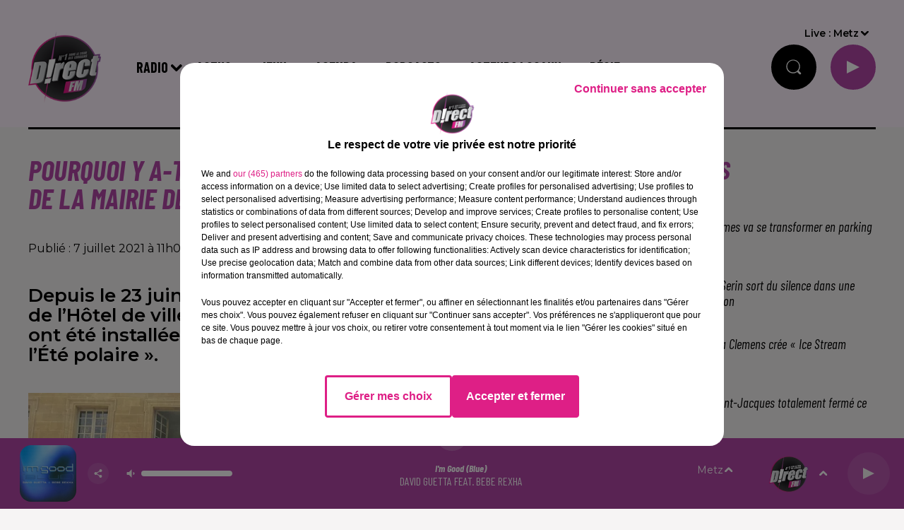

--- FILE ---
content_type: text/html; charset=utf-8
request_url: https://www.directfm.fr/pourquoi-y-a-t-il-des-photos-d-animaux-sur-la-facade-de-la-mairie-de-metz
body_size: 12102
content:
<!DOCTYPE html><html lang="fr"><head><meta charSet="utf-8"/><meta name="viewport" content="width=device-width,initial-scale=1.0"/><link rel="shortcut icon" type="image/x-icon" href="/favicon.ico"/><link rel="icon" type="image/x-icon" href="/favicon.ico"/><meta name="robots" content="max-snippet:-1, max-image-preview:large, max-video-preview:-1"/><script type="text/javascript" src="https://common.lesindesradios.fr/tc_LesIndesRadios_web_header.js" charSet="utf-8"></script><script type="text/javascript"> 

                    // Environment
                     var tc_vars = new Array();
                     var tc_array_events = new Array();
                     tc_vars["radio_id"] = '';
                    
                     window.tc_vars =
                      {
                        env_template: 'homepage',
                        env_work: 'PROD',
                        env_country: 'FR',
                        env_language: 'FR',
                        env_device: 'd',
                        env_currency: 'EUR',
                        // Website tree structure
                        page_name : "App load",
                        site_Id : 5608,
                        id_container : 'a5cc0b7b-4f9d-4e99-8884-ef2753293aba',
                        user_logged: 'no',
                        user_id: '',
                        user_type: '',
                        user_email: '',
                        radio_id:'',
                        id_reservation: '',
                        type_reservation: '',
                        ville_reservation: '',
                        date_reservation: '',
                        etablissement: '',
                        nom_espace: '',
                        quantite_siege: '',
                        creneau_reservation: '',
                        service_supplementaire: '',
                        unitprice_tf: '',
                        unitprice_ati: '',
                        totalprice_tf: '',
                        totalprice_ati: ''
                      };
                  
                      </script><meta name="description" content=" Depuis le 23 juin dernier vous pouvez observer sur la façade de l’Hôtel de ville de Metz deux grandes photos d’animaux qui ont été installées dans le cadre de la saison culturelle « 2021, l’Été polaire »."/><meta name="keywords" content="2021 Été Polaire,Metz ,Hotel de Ville,animaux,Ecologie,réchauffement climatique, Fonds de Dotation Paul-Emile Victor ,Laurent Ballesta ,Vincent Munier,expositions photos,photo ,arctique,Antarctique"/><title> Pourquoi y a-t-il des photos d’animaux sur la façade de la mairie de Metz ?</title><link href="https://www.directfm.fr/pourquoi-y-a-t-il-des-photos-d-animaux-sur-la-facade-de-la-mairie-de-metz" rel="canonical"/><meta property="twitter:title" content=" Pourquoi y a-t-il des photos d’animaux sur la façade de la mairie de Metz ?"/><meta property="og:title" content=" Pourquoi y a-t-il des photos d’animaux sur la façade de la mairie de Metz ?"/><meta property="og:url" content="https://www.directfm.fr/pourquoi-y-a-t-il-des-photos-d-animaux-sur-la-facade-de-la-mairie-de-metz"/><meta property="og:description" content="Depuis le 23 juin dernier vous pouvez observer sur la façade de l’Hôtel de ville de Metz deux grandes photos d’animaux qui ont été installées dans le cadre de la saison culturelle « 2021, l’Été polaire »."/><meta property="twitter:description" content="Depuis le 23 juin dernier vous pouvez observer sur la façade de l’Hôtel de ville de Metz deux grandes photos d’animaux qui ont été installées dans le cadre de la saison culturelle « 2021, l’Été polaire »."/><meta property="twitter:card" content="summary"/><meta property="og:type" content="article"/><meta property="twitter:image:alt" content=""/><meta property="og:image:alt" content=""/><meta property="twitter:image" content="https://medias.lesindesradios.fr/t:app(web)/t:r(unknown)/filters:format(jpeg)/medias/FIt5R0wFOe/image/IMG_9048 21625647405672.jpg"/><meta property="og:image" content="https://medias.lesindesradios.fr/t:app(web)/t:r(unknown)/filters:format(jpeg)/medias/FIt5R0wFOe/image/IMG_9048 21625647405672.jpg"/><meta name="next-head-count" content="16"/><link rel="stylesheet" type="text/css" href="/css/Statics2.css"/><link rel="stylesheet" type="text/css" href="/css/swiper-bundle.min.css"/><link href="/dynamics/8c3ppj1kc/styles.css" rel="stylesheet" media="all"/><script>var apidata = {"radio":{"alias":"directfm","atId":628567,"background":null,"favicon":"https://bocir-medias-prod.s3.fr-par.scw.cloud/radios/directfm/images/favicon.x-icon","fixedPlayer":false,"id":"wCZ8JcV7pK","logoPosition":null,"maintenance":false,"metaDescription":"Bienvenue sur le site officiel de D!RECT FM ! La radio numéro 1 dans le cœur des lorrains. ","name":"DIRECT FM","neoWinnerData":null,"pages":{"archive":"fztZfus6D7","lateralMenu":null,"playerExterne":null,"siteMap":"YAtLxQptpI"},"playerPosition":["header","footer"],"primaryHost":"www.directfm.fr","radioFooterLogo":"https://bocir-medias-prod.s3.fr-par.scw.cloud/radios/directfm/images/footerLogo_znn8VejF2p.png","radioLogo":"https://bocir-medias-prod.s3.fr-par.scw.cloud/radios/directfm/images/logo_bNEnsmuBL4.png","robotsUrl":"https://www.directfm.fr/sitemap.xml\n","structure":{"header":{"logo":"left","menuHasRadios":null,"menuSide":"right","minimized":{"active":true,"onScroll":true},"sticky":true},"player":{"bottom":{"active":true,"hasBroadcast":false,"hideOnScroll":null,"sticky":true},"externalParameters":null,"hasDetails":true,"top":{"active":true,"simpleButtons":true}},"radioGroup":null,"rossel":null},"theme":{"blockTitleFont":null,"darkColors":{"background":"#000000","muted":"#ffffff","text":"#ffffff"},"darkMode":false,"fontSizes":{"desktop":{"blockTitle":"3.6rem","chapo":"2.6rem","title":"4rem"},"mobile":{"blockTitle":"2.8rem","chapo":"2.6rem","title":"3.6rem"}},"footer":{"footerRadiosColor":null,"mainMenu":{"font":"barlowcondensed","fontSizes":{"desktop":"2rem","mobile":"2rem"},"italic":true,"menuColor":{"activeColor":"#b346a8","arrowColor":"#000000","hoverColor":"#b346a8","mainColor":"#ffffff"}},"secondMenu":{"font":"barlowcondensed","fontSizes":{"desktop":"1.5rem","mobile":"1.5rem"},"italic":true,"menuColor":{"activeColor":null,"arrowColor":null,"hoverColor":"#b346a8","mainColor":"#ffffff"}}},"footerColors":{"background":"#000000","muted":"#ffffff","text":"#ffffff"},"header":{"color":"#fff4ff","menu":{"font":"barlowcondensed","fontSizes":{"desktop":"2rem","mobile":"2rem"},"italic":false,"menuColor":{"activeColor":"#b346a8","arrowColor":"#000000","hoverColor":"#b346a8","mainColor":"#000000"}},"splitLine":{"active":true,"color":"#000000","fullWidth":null}},"homepageFontSizes":null,"italicTitles":true,"lightColors":{"background":"#f6f4f4","muted":"#000000","text":"#000000"},"mainColor":"#b346a8","mainFont":"montserrat","player":{"artistParameters":{"color":"#ffffff","font":"barlowcondensed","fontSize":"1.6rem"},"bar":{"color":"#b346a8","opacity":100},"mainColor":"#b346a8","titleParameters":{"color":"#ffffff","font":"barlowcondensed","fontSize":"1.4rem"}},"readMore":null,"readMoreFont":null,"rossel":{"button":null,"footer":null,"header":null,"heading":null,"separator":null,"thumbnail":{"borderBottom":false,"borderBottomColor":"#8000a1","fullWidth":null,"leadAnimation":true,"titleUnderline":false,"titleUnderlineColors":null,"zoom":true}},"separators":null,"thumbnailBadgeFont":null,"thumbnailChipColor":null,"thumbnailResumeFont":null,"titlesFont":"barlowcondensed","titlesFontHomepage":null,"useMainColorForTitles":true},"timeZone":"Europe/Paris","titreSite":"Direct FM","ts":"8c3ppj1kc","urls":{"appstore":"","facebook":"https://www.facebook.com/DIRECTFMoff/","instagram":"https://www.instagram.com/directfmlorraine/","playstore":"","twitter":"https://twitter.com/DIRECTFMoff?lang=fr","youtube":""}},"menuMain":{"id":"Rz6tPdUwTY","items":[{"id":"485I5P4HE9","label":"Cahier Formation","parentId":"H2SXQnCo7G","target":"/formations/1"},{"id":"RZiFcFGI4E","label":"Les événements et sorties","parentId":"GfTC4kd1j0","target":"/agenda/1"},{"id":"2IxLiSDCiR","label":"L’invité du jour ","parentId":"Wf2YvBPHTs","target":"/podcasts/1"},{"id":"GIGCapS0U2","label":"Proposez votre événement","parentId":"GfTC4kd1j0","target":"/deposez-votre-annonce"},{"id":"uWyyUaJZ1c","label":"Radio","parentId":null,"target":"/emissions"},{"id":"XMYgZUDrHF","label":"Emissions","parentId":"uWyyUaJZ1c","target":"/emissions"},{"id":"2LioNsdSiW","label":"Jeux ","parentId":"kV7kwOjbqP","target":"/jeux/1"},{"id":"hKkDvV7rgu","label":"Actus","parentId":null,"target":"/actualites-en-lorraine/1"},{"id":"tZKmXdD8oI","label":"Sports","parentId":"Wf2YvBPHTs","target":"/sports/1"},{"id":"tNtZVQ5XHT","label":"Destination Voyage","parentId":"Wf2YvBPHTs","target":"/destination-voyage/1"},{"id":"U5nskZuZf7","label":"Règlement","parentId":"kV7kwOjbqP","target":"/reglement-des-jeux-concours"},{"id":"Y4X52kW7qj","label":"Lorraine","parentId":"hKkDvV7rgu","target":"/news/actualites-regionales/1"},{"id":"aBpcnYyaPI","label":"Titres diffusés","parentId":"uWyyUaJZ1c","target":"/ckoi"},{"id":"g3ttoNICq2","label":"Sport","parentId":"hKkDvV7rgu","target":"/sport/1"},{"id":"KT2bEsFss1","label":"Formations","parentId":"Wf2YvBPHTs","target":"/formation/1"},{"id":"4SKkuQuwJO","label":"Musiques","parentId":"Wf2YvBPHTs","target":"/musiques/1"},{"id":"kV7kwOjbqP","label":"Jeux","parentId":null,"target":"/jeux/1"},{"id":"g0OXFPlrI9","label":"UEM","parentId":"Wf2YvBPHTs","target":"/uem/1"},{"id":"eC90qt7EtV","label":"Culture - Loisirs","parentId":"hKkDvV7rgu","target":"/culture-loisirs/1"},{"id":"XsMETAib4I","label":"Fréquences","parentId":"uWyyUaJZ1c","target":"/frequences"},{"id":"GfTC4kd1j0","label":"Agenda","parentId":null,"target":"/agenda/1"},{"id":"Wf2YvBPHTs","label":"Podcasts","parentId":null,"target":"/podcasts/1"},{"id":"H2SXQnCo7G","label":"Acteurs Locaux","parentId":null,"target":"/acteurs-locaux/1"},{"id":"qYKGZwPAmq","label":"Régie","parentId":null,"target":"/contactez-nous"}],"menuType":"MAIN"},"menuFooter":{"id":"put7sQYVXQ","items":[{"id":"Sd9HmjuvTz","label":"Gestion des cookies","parentId":null,"target":"javascript:tC.privacy.showPrivacyCenter()"},{"id":"7py0PYipka","label":"Mentions Légales","parentId":null,"target":"/mentions-legales"},{"id":"NEbblLIBQD","label":"Plan du site","parentId":null,"target":"/plan-du-site"}],"menuType":"FOOTER"},"mode":"light","ENDPOINT":"/graphql","zones":[{"group":null,"id":"2OJ5Bi9y2m","label":"Nancy","stream":{"altCover":null,"bd":"https://streams.lesindesradios.fr/play/radios/directfm/P7Jkt5jNA2/any/60/rj5b6.g9QUxAleB5I0QagxRMA42hwKSQnaEMm5aCbUPzooB6Q%3D?format=sd","displayOnWebsite":true,"geofootprint":null,"hasStartOver":false,"hd":"https://streams.lesindesradios.fr/play/radios/directfm/P7Jkt5jNA2/any/60/rj5b6.g9QUxAleB5I0QagxRMA42hwKSQnaEMm5aCbUPzooB6Q%3D?format=hd","hls":"https://streams.lesindesradios.fr/play/radios/directfm/P7Jkt5jNA2/any/60/rj5b6.g9QUxAleB5I0QagxRMA42hwKSQnaEMm5aCbUPzooB6Q%3D?format=hls","id":"P7Jkt5jNA2","idMds":"2174546520932614251","imageUrl":"https://bocir-medias-prod.s3.fr-par.scw.cloud/radios/directfm/radiostream/P7Jkt5jNA2/vignette_FEX22YMtKy.png","label":"D!RECT FM NANCY","parentId":"v62IaHtERu","streamFormat":"Hd","type":"RADIO"}},{"group":null,"id":"fiiqpvfSIu","label":"Meuse","stream":{"altCover":null,"bd":"https://streams.lesindesradios.fr/play/radios/directfm/u5ftfJ0Rqz/any/60/rj5b6.HPueaR0Gj5BeZggCKZ70cFKwlwXsBRvbBzCcRePcAjs%3D?format=sd","displayOnWebsite":true,"geofootprint":"","hasStartOver":false,"hd":"https://streams.lesindesradios.fr/play/radios/directfm/u5ftfJ0Rqz/any/60/rj5b6.HPueaR0Gj5BeZggCKZ70cFKwlwXsBRvbBzCcRePcAjs%3D?format=hd","hls":"https://streams.lesindesradios.fr/play/radios/directfm/u5ftfJ0Rqz/any/60/rj5b6.HPueaR0Gj5BeZggCKZ70cFKwlwXsBRvbBzCcRePcAjs%3D?format=hls","id":"u5ftfJ0Rqz","idMds":"2174546520932614251","imageUrl":"https://bocir-medias-prod.s3.fr-par.scw.cloud/radios/directfm/radiostream/u5ftfJ0Rqz/vignette_KzqSSdrEt6.png","label":"DIRECT FM MEUSE","parentId":"v62IaHtERu","streamFormat":"Hd","type":"RADIO"}},{"group":null,"id":"yXPikVAlNI","label":"Metz","stream":{"altCover":null,"bd":"https://streams.lesindesradios.fr/play/radios/directfm/v62IaHtERu/any/60/rj5b6.RV6qyCLogPIs9pJJyPe0hPf8DlRfYOd5XnszJOAiIq4%3D?format=sd","displayOnWebsite":true,"geofootprint":"49.37668178703137 5.975435467485446, 49.14365883128118 5.497530194047946, 48.394228574059355 5.827120037797946, 48.302960117287356 6.634615154985446, 48.79025029698507 7.041109295610446, 49.3945610672994 6.546724529985446, 49.37668178703137 5.975435467485446","hasStartOver":false,"hd":"https://streams.lesindesradios.fr/play/radios/directfm/v62IaHtERu/any/60/rj5b6.RV6qyCLogPIs9pJJyPe0hPf8DlRfYOd5XnszJOAiIq4%3D?format=hd","hls":"https://streams.lesindesradios.fr/play/radios/directfm/v62IaHtERu/any/60/rj5b6.RV6qyCLogPIs9pJJyPe0hPf8DlRfYOd5XnszJOAiIq4%3D?format=hls","id":"v62IaHtERu","idMds":"2174546520932614251","imageUrl":"https://bocir-medias-prod.s3.fr-par.scw.cloud/radios/directfm/radiostream/v62IaHtERu/vignette.png","label":"DIRECT FM","parentId":null,"streamFormat":"Hd","type":"RADIO"}}],"webradios":[],"radiostreams":[{"altCover":null,"bd":"https://streams.lesindesradios.fr/play/radios/directfm/v62IaHtERu/any/60/rj5b6.RV6qyCLogPIs9pJJyPe0hPf8DlRfYOd5XnszJOAiIq4%3D?format=sd","displayOnWebsite":true,"geofootprint":"49.37668178703137 5.975435467485446, 49.14365883128118 5.497530194047946, 48.394228574059355 5.827120037797946, 48.302960117287356 6.634615154985446, 48.79025029698507 7.041109295610446, 49.3945610672994 6.546724529985446, 49.37668178703137 5.975435467485446","hasStartOver":false,"hd":"https://streams.lesindesradios.fr/play/radios/directfm/v62IaHtERu/any/60/rj5b6.RV6qyCLogPIs9pJJyPe0hPf8DlRfYOd5XnszJOAiIq4%3D?format=hd","hls":"https://streams.lesindesradios.fr/play/radios/directfm/v62IaHtERu/any/60/rj5b6.RV6qyCLogPIs9pJJyPe0hPf8DlRfYOd5XnszJOAiIq4%3D?format=hls","id":"v62IaHtERu","idMds":"2174546520932614251","imageUrl":"https://bocir-medias-prod.s3.fr-par.scw.cloud/radios/directfm/radiostream/v62IaHtERu/vignette.png","label":"DIRECT FM","parentId":null,"streamFormat":"Hd","type":"RADIO"},{"altCover":null,"bd":"https://streams.lesindesradios.fr/play/radios/directfm/P7Jkt5jNA2/any/60/rj5b6.g9QUxAleB5I0QagxRMA42hwKSQnaEMm5aCbUPzooB6Q%3D?format=sd","displayOnWebsite":true,"geofootprint":null,"hasStartOver":false,"hd":"https://streams.lesindesradios.fr/play/radios/directfm/P7Jkt5jNA2/any/60/rj5b6.g9QUxAleB5I0QagxRMA42hwKSQnaEMm5aCbUPzooB6Q%3D?format=hd","hls":"https://streams.lesindesradios.fr/play/radios/directfm/P7Jkt5jNA2/any/60/rj5b6.g9QUxAleB5I0QagxRMA42hwKSQnaEMm5aCbUPzooB6Q%3D?format=hls","id":"P7Jkt5jNA2","idMds":"2174546520932614251","imageUrl":"https://bocir-medias-prod.s3.fr-par.scw.cloud/radios/directfm/radiostream/P7Jkt5jNA2/vignette_FEX22YMtKy.png","label":"D!RECT FM NANCY","parentId":"v62IaHtERu","streamFormat":"Hd","type":"RADIO"},{"altCover":null,"bd":"https://streams.lesindesradios.fr/play/radios/directfm/u5ftfJ0Rqz/any/60/rj5b6.HPueaR0Gj5BeZggCKZ70cFKwlwXsBRvbBzCcRePcAjs%3D?format=sd","displayOnWebsite":true,"geofootprint":"","hasStartOver":false,"hd":"https://streams.lesindesradios.fr/play/radios/directfm/u5ftfJ0Rqz/any/60/rj5b6.HPueaR0Gj5BeZggCKZ70cFKwlwXsBRvbBzCcRePcAjs%3D?format=hd","hls":"https://streams.lesindesradios.fr/play/radios/directfm/u5ftfJ0Rqz/any/60/rj5b6.HPueaR0Gj5BeZggCKZ70cFKwlwXsBRvbBzCcRePcAjs%3D?format=hls","id":"u5ftfJ0Rqz","idMds":"2174546520932614251","imageUrl":"https://bocir-medias-prod.s3.fr-par.scw.cloud/radios/directfm/radiostream/u5ftfJ0Rqz/vignette_KzqSSdrEt6.png","label":"DIRECT FM MEUSE","parentId":"v62IaHtERu","streamFormat":"Hd","type":"RADIO"}],"images":{"from":["https://bocir-prod-bucket","https://bocir-medias-prod"],"to":"https://medias.lesindesradios.fr"},"taggingData":{"radioIdCmp":628567,"headerCmp":"https://common.lesindesradios.fr/tc_LesIndesRadios_web_header.js","bodyCmp":"https://common.lesindesradios.fr/tc_LesIndesRadios_web_body.js","scriptCmp":null},"eventTypes":[{"id":"2vrkFGibaz","name":"Festival"},{"id":"aJ12q7gGN4","name":"Salon/Foire"},{"id":"AnrKnnsvFK","name":"Matchs Sportifs"},{"id":"bSfTbDV5PT","name":"Autre"},{"id":"CSGjqBRjRT","name":"Sport"},{"id":"F8vnMfo2w0","name":"Loto"},{"id":"fHL3OXAeKc","name":"Théâtre"},{"id":"h6QtWFmvTg","name":"Exposition"},{"id":"iZLWZswuHl","name":"Rallies"},{"id":"kd5nt1GhGw","name":"Kermesse"},{"id":"Ktk85c2Pgt","name":"Fête"},{"id":"kVSs4cI5Qv","name":"Défilé de mode"},{"id":"Nbyg2ko8dZ","name":"Brocante"},{"id":"nKvE4LPZvK","name":"Ateliers"},{"id":"oexf66jvgE","name":"Foires"},{"id":"r5ifJ78YOQ","name":"Concert"},{"id":"UGyjJA4qz1","name":"Courses pédestres"},{"id":"wk9Yu07DfH","name":"Conférences"}]};
</script><noscript data-n-css=""></noscript><script defer="" nomodule="" src="/_next/static/chunks/polyfills-c67a75d1b6f99dc8.js"></script><script src="/_next/static/chunks/webpack-74d3eef7a263d7ef.js" defer=""></script><script src="/_next/static/chunks/framework-03cd576e71e4cd66.js" defer=""></script><script src="/_next/static/chunks/main-d2ba44903cd47711.js" defer=""></script><script src="/_next/static/chunks/pages/_app-5f12e306fee38723.js" defer=""></script><script src="/_next/static/chunks/pages/%5B%5B...proxy+%5D%5D-7891cb9699c51b1e.js" defer=""></script><script src="/_next/static/b9FTfb_5NFVITgSEsAIsy/_buildManifest.js" defer=""></script><script src="/_next/static/b9FTfb_5NFVITgSEsAIsy/_ssgManifest.js" defer=""></script></head><body class="mode--light"><iframe id="iframe-connect" style="display:none"></iframe><script type="text/javascript"> 
                    // Environment
                     var tc_vars = new Array();
                     tc_vars["radio_id"] = '';
                   </script><div id="__next"><div class="Global media-max-height-lg"><header class="Header  bg--header 
    
    HasPlayerFixed
    HasMediaButtons
    HasSeparator
    IsFixed
    
    
    
    
    
    
    
    
    
  " id="Header"><div class="container"><div class="HeaderContainer "><a class="HeaderLogo" href="/"><span class="logo" style="cursor:pointer"><img src="https://medias.lesindesradios.fr/t:app(web)/t:r(unknown)/fit-in/300x2000/filters:format(webp)/filters:quality(100)/radios/directfm/images/logo_bNEnsmuBL4.png" alt="logo"/></span></a><div class="HeaderToggler"><button type="button" class="btn"><i class="icon"><svg version="1.1" xmlns="http://www.w3.org/2000/svg" xmlns:xlink="http://www.w3.org/1999/xlink" class="menu" x="0px" y="0px" viewBox="0 0 20 20" xml:space="preserve"><path d="M0,16v-2h20v2H0z M0,11V9h20v2H0z M0,6V4h20v2H0z"></path></svg></i></button></div><div class="HeaderNavContainer" id="HeaderNavContainer"><div class="" style="display:flex;flex:1 1 1px;flex-direction:column"><nav class="HeaderNav MenuRight"><div class="MenuTop"><div class="isNotMobile "><div class="collapseHeader "><ul class="nav"><li class="nav-item dropdown "><a href="/emissions" class="dropdown-toggle nav-link"> <!-- -->Radio</a><div class="dropdown-menu  "><a class="dropdown-item" href="/emissions">Emissions</a><a class="dropdown-item" href="/ckoi">Titres diffusés</a><a class="dropdown-item" href="/frequences">Fréquences</a></div></li><li class="nav-item dropdown "><a href="/actualites-en-lorraine/1" class="dropdown-toggle nav-link"> <!-- -->Actus</a><div class="dropdown-menu  "><a class="dropdown-item" href="/news/actualites-regionales/1">Lorraine</a><a class="dropdown-item" href="/sport/1">Sport</a><a class="dropdown-item" href="/culture-loisirs/1">Culture - Loisirs</a></div></li><li class="nav-item dropdown "><a href="/jeux/1" class="dropdown-toggle nav-link"> <!-- -->Jeux</a><div class="dropdown-menu  "><a class="dropdown-item" href="/jeux/1">Jeux </a><a class="dropdown-item" href="/reglement-des-jeux-concours">Règlement</a></div></li><li class="nav-item dropdown "><a href="/agenda/1" class="dropdown-toggle nav-link"> <!-- -->Agenda</a><div class="dropdown-menu  "><a class="dropdown-item" href="/agenda/1">Les événements et sorties</a><a class="dropdown-item" href="/deposez-votre-annonce">Proposez votre événement</a></div></li><li class="nav-item dropdown "><a href="/podcasts/1" class="dropdown-toggle nav-link"> <!-- -->Podcasts</a><div class="dropdown-menu  "><a class="dropdown-item" href="/podcasts/1">L’invité du jour </a><a class="dropdown-item" href="/sports/1">Sports</a><a class="dropdown-item" href="/destination-voyage/1">Destination Voyage</a><a class="dropdown-item" href="/formation/1">Formations</a><a class="dropdown-item" href="/musiques/1">Musiques</a><a class="dropdown-item" href="/uem/1">UEM</a></div></li><li class="nav-item dropdown "><a href="/acteurs-locaux/1" class="dropdown-toggle nav-link"> <!-- -->Acteurs Locaux</a><div class="dropdown-menu  "><a class="dropdown-item" href="/formations/1">Cahier Formation</a></div></li><li class="nav-item "><a class="nav-link" href="/contactez-nous"> <!-- -->Régie</a></li></ul></div></div></div></nav></div></div><div class="HeaderSearch"><a class="btn 
  
   " aria-label="Rechercher" href="/recherche"><i class="icon"><svg version="1.1" xmlns="http://www.w3.org/2000/svg" xmlns:xlink="http://www.w3.org/1999/xlink" class="search" x="0px" y="0px" viewBox="0 0 20 20" xml:space="preserve"><path d="M17.8,16.4l-2.1-2.1c0,0,0,0-0.1,0c2.1-2.7,1.9-6.7-0.6-9.1c-2.7-2.7-7.2-2.7-9.9,0c-2.7,2.7-2.7,7.2,0,9.9 C6.4,16.3,8.1,17,10,17c1.5,0,3-0.5,4.2-1.4c0,0,0,0,0,0.1l2.1,2.1c0.4,0.4,1,0.4,1.4,0C18.2,17.4,18.2,16.8,17.8,16.4z M5.8,14.2 c-2.3-2.3-2.3-6.1,0-8.5c2.3-2.3,6.1-2.3,8.5,0c2.3,2.3,2.3,6.1,0,8.5C13.1,15.4,11.6,16,10,16C8.4,16,6.9,15.4,5.8,14.2z"></path></svg></i></a></div><div class="HeaderAside"><nav class="HeaderSources HasDetails"><ul class="nav"><li class="nav-item dropdown "><a href="#" class="dropdown-toggle nav-link">Live : <!-- --> <!-- -->Nancy</a><div class="dropdown-menu  "><button type="button" class="dropdown-item">Nancy</button><button type="button" class="dropdown-item">Meuse</button><button type="button" class="dropdown-item">Metz</button></div></li></ul></nav><div id="simplebuttons" class="HeaderMediaButtons"><button type="button" class="btn 
   btn--player
   "><div class="loader" style="width:2.8rem;height:2.8rem"></div></button></div></div></div></div></header><main class="Main"><script type="application/ld+json">{"@context":"http://schema.org","@type":"NewsArticle","mainEntityOfPage":{"@type":"WebPage","@id":"https://google.com/article"},"headline":"Pourquoi y a-t-il des photos d’animaux sur la façade de la mairie de Metz ?","datePublished":"2021-07-07T09:01:11.690Z","publisher":{"@type":"Organization","name":"DIRECT FM","logo":{"@type":"ImageObject","url":"https://bocir-medias-prod.s3.fr-par.scw.cloud/radios/directfm/images/logo_bNEnsmuBL4.png"}},"author":{"@type":"Organization","name":"DIRECT FM"},"image":["https://bocir-medias-prod.s3.fr-par.scw.cloud/medias/FIt5R0wFOe/image/IMG_9048 21625647405672-format1by1.jpg"]}</script><div id="PlayerDetailsOverlay" class="PlayerDetailsOverlay hidden"></div><section class="section bg--section-light CONTENT" id="section0"><div class="container"><div class="row"><div class="col col-10 col-md-7"><h1 id="titre" class="h1 block title text-primary">Pourquoi y a-t-il des photos d’animaux sur la façade de la mairie de Metz ?</h1><div class="block date" style="display:flex;flex-direction:column;color:#000000" id="dateEtAuteur"><p class="block date" id="dateEtAuteur">Publié : 7 juillet 2021 à 11h01 </p></div><h2 class="block lead" id="chapo" style="white-space:pre-line">Depuis le 23 juin dernier vous pouvez observer sur la façade de l’Hôtel de ville de Metz deux grandes photos d’animaux qui ont été installées dans le cadre de la saison culturelle « 2021, l’Été polaire ».</h2><div class="block paragraph" style="display:flex;flex-direction:column"><figure id="imagePrincipale" class="media block paragraph" style="text-align:center;align-items:center;justify-content:center"><img class="" style="width:unset;max-width:100%" src="https://medias.lesindesradios.fr/t:app(web)/t:r(unknown)/fit-in/1100x2000/filters:format(webp)/medias/FIt5R0wFOe/image/IMG_9048 21625647405672.jpg" alt="Pourquoi y a-t-il des photos d’animaux sur la façade de la mairie de Metz ?"/></figure></div><div id="paragraphe_kqt87m7j0" class="block paragraph"><script>window.blocparagraphe_kqt87m7j0=true;</script> <p>Rien &agrave; voir avec <a href="https://www.directfm.fr/photos-metz-constellations-2021-se-devoile">les animations du Festival Metz Constellations 2021</a>, ces deux photos accroch&eacute;es sur la fa&ccedil;ade de la Mairie de Metz font parties de l&rsquo;exposition <strong>&laquo;&nbsp;La banquise sens dessus dessous &raquo;,</strong> une exposition photo de Laurent Ballesta et Vincent Munier qui est organis&eacute; <strong>&agrave; Metz et dans 25 autres villes fran&ccedil;aises</strong> &agrave; l&rsquo;occasion des 60 ans du trait&eacute; de l&rsquo;Antarctique qui prot&egrave;ge le P&ocirc;le Sud.</p></div><div class="block paragraph" style="display:flex;flex-direction:column"><figure id="image_kqt87m7j2" class="media block paragraph" style="align-items:center;justify-content:center"><img class="" src="https://medias.lesindesradios.fr/t:app(web)/t:r(unknown)/fit-in/1100x2000/filters:format(webp)/medias/FIt5R0wFOe/image/IMG_90401625647557044.jpg" alt="Pourquoi y a-t-il des photos d’animaux sur la façade de la mairie de Metz ?"/></figure></div><div id="paragraphe_kqt87m7j3" class="block paragraph"><script>window.blocparagraphe_kqt87m7j3=true;</script> <p>Cette exposition s&rsquo;inscrit dans le cadre de <strong>l&rsquo;&Eacute;t&eacute; Polaire 2021</strong>, une saison culturelle organis&eacute; du 10 juin au 10 octobre 2021 &agrave; l&rsquo;initiative du Fonds de Dotation Paul-Emile Victor et qui a pour <strong>but de sensibiliser &agrave; l&rsquo;importance de la lutte contre le r&eacute;chauffement climatique</strong>, ayant de graves cons&eacute;quences sur l&rsquo;&eacute;cosyst&egrave;me en particulier sur les banquises Arctique et Antarctique.</p></div><div class="block paragraph" style="display:flex;flex-direction:column"><figure id="image_kqt87m7j4" class="media block paragraph" style="align-items:center;justify-content:center"><img class="" src="https://medias.lesindesradios.fr/t:app(web)/t:r(unknown)/fit-in/1100x2000/filters:format(webp)/medias/FIt5R0wFOe/image/IMG_9042 21625647677349.jpg" alt="Pourquoi y a-t-il des photos d’animaux sur la façade de la mairie de Metz ?"/></figure></div><div id="paragraphe_kqt87m7j5" class="block paragraph"><script>window.blocparagraphe_kqt87m7j5=true;</script> <p>Si vous souhaitez plus d&rsquo;informations sur l&rsquo;&eacute;v&egrave;nement <a href="https://www.etepolaire.com">rendez-vous sur le site de 2021, l&rsquo;&eacute;t&eacute; polaire.</a></p></div></div><div class="col col-10 col-md-3 Aside"><div class="block News" id="remonteeArticles_khnakx1q1"><div class="heading 

  "><h2 class="title h2  text-primary ">Fil actus</h2></div><div class="row row-alt-1 grid gutters-md"><div class="col-1 col-md-1 "><a class="thumbnail  animated-img animated-paragraph" title="Metz : la place d’armes va se transformer en parking temporaire " href="/metz-la-place-d-armes-va-se-transformer-en-parking-temporaire"><div class="AudioControl"></div><div class="resume"><p class="date">16 janvier 2026</p><h3 class="h3">Metz : la place d’armes va se transformer en parking temporaire </h3><div class="AudioPlayer"><div class="AudioProgress"></div></div></div></a></div><div class="col-1 col-md-1 "><a class="thumbnail  animated-img animated-paragraph" title="FC Metz : Bernard Serin sort du silence dans une période sous tension" href="/fc-metz-bernard-serin-sort-du-silence-dans-une-periode-sous-tension"><div class="AudioControl"></div><div class="resume"><p class="date">16 janvier 2026</p><h3 class="h3">FC Metz : Bernard Serin sort du silence dans une période sous tension</h3><div class="AudioPlayer"><div class="AudioProgress"></div></div></div></a></div><div class="col-1 col-md-1 "><a class="thumbnail  animated-img animated-paragraph" title="La Lorraine Mélissa Clemens crée « Ice Stream Records »" href="/la-lorraine-melissa-clemens-cree-ice-stream-records"><div class="AudioControl"></div><div class="resume"><p class="date">15 janvier 2026</p><h3 class="h3">La Lorraine Mélissa Clemens crée « Ice Stream Records »</h3><div class="AudioPlayer"><div class="AudioProgress"></div></div></div></a></div><div class="col-1 col-md-1 "><a class="thumbnail  animated-img animated-paragraph" title="Metz : le centre Saint-Jacques totalement fermé ce jeudi matin" href="/metz-le-centre-saint-jacques-totalement-ferme-ce-jeudi-matin"><div class="AudioControl"></div><div class="resume"><p class="date">15 janvier 2026</p><h3 class="h3">Metz : le centre Saint-Jacques totalement fermé ce jeudi matin</h3><div class="AudioPlayer"><div class="AudioProgress"></div></div></div></a></div><div class="col-1 col-md-1 "><a class="thumbnail  animated-img animated-paragraph" title="Manif des agriculteurs : plusieurs opérations escargot attendues en..." href="/manif-des-agriculteurs-plusieurs-operations-escargot-attendues-en-meurthe-et-moselle-2"><div class="AudioControl"></div><div class="resume"><p class="date">15 janvier 2026</p><h3 class="h3">Manif des agriculteurs : plusieurs opérations escargot attendues en...</h3><div class="AudioPlayer"><div class="AudioProgress"></div></div></div></a></div><div class="col-1 col-md-1 "><a class="thumbnail  animated-img animated-paragraph" title="La soirée des auditeurs revient sur D!RECT FM" href="/la-soiree-des-auditeurs-revient-sur-d-rect-fm"><div class="AudioControl"></div><div class="resume"><p class="date">15 janvier 2026</p><h3 class="h3">La soirée des auditeurs revient sur D!RECT FM</h3><div class="AudioPlayer"><div class="AudioProgress"></div></div></div></a></div><div class="col-1 col-md-1 "><a class="thumbnail  animated-img animated-paragraph" title="2026 : une année chargée pour les salles de cinéma" href="/2026-une-annee-chargee-pour-les-salles-de-cinema"><div class="AudioControl"></div><div class="resume"><p class="date">14 janvier 2026</p><h3 class="h3">2026 : une année chargée pour les salles de cinéma</h3><div class="AudioPlayer"><div class="AudioProgress"></div></div></div></a></div><div class="col-1 col-md-1 "><a class="thumbnail  animated-img animated-paragraph" title="Metz : à la découverte de l’Association Sportive des Sapeurs-Pompiers" href="/metz-a-la-decouverte-de-l-association-sportive-des-sapeurs-pompiers"><div class="AudioControl"></div><div class="resume"><p class="date">13 janvier 2026</p><h3 class="h3">Metz : à la découverte de l’Association Sportive des Sapeurs-Pompiers</h3><div class="AudioPlayer"><div class="AudioProgress"></div></div></div></a></div></div></div><hr class="hr"/></div></div></div></section><section class="section bg--dark CONTENT" id="section1"><div class="container"></div></section></main><footer class="Footer  bg--footer  HasPlayerFixed "><section class="section undefined" id="footer"><div class="container"><a class="FooterLogo" href="/"><span class="logo"><img src="https://medias.lesindesradios.fr/t:app(web)/t:r(unknown)/filters:format(webp)/filters:quality(100)/radios/directfm/images/footerLogo_znn8VejF2p.png" alt="logo"/></span></a><nav class="FooterNav"><ul class="nav"><li class="nav-item dropdown "><a href="/emissions" class="dropdown-toggle nav-link"> <!-- -->Radio</a><div class="dropdown-menu  "><a class="dropdown-item" href="/emissions">Emissions</a><a class="dropdown-item" href="/ckoi">Titres diffusés</a><a class="dropdown-item" href="/frequences">Fréquences</a></div></li><li class="nav-item dropdown "><a href="/actualites-en-lorraine/1" class="dropdown-toggle nav-link"> <!-- -->Actus</a><div class="dropdown-menu  "><a class="dropdown-item" href="/news/actualites-regionales/1">Lorraine</a><a class="dropdown-item" href="/sport/1">Sport</a><a class="dropdown-item" href="/culture-loisirs/1">Culture - Loisirs</a></div></li><li class="nav-item dropdown "><a href="/jeux/1" class="dropdown-toggle nav-link"> <!-- -->Jeux</a><div class="dropdown-menu  "><a class="dropdown-item" href="/jeux/1">Jeux </a><a class="dropdown-item" href="/reglement-des-jeux-concours">Règlement</a></div></li><li class="nav-item dropdown "><a href="/agenda/1" class="dropdown-toggle nav-link"> <!-- -->Agenda</a><div class="dropdown-menu  "><a class="dropdown-item" href="/agenda/1">Les événements et sorties</a><a class="dropdown-item" href="/deposez-votre-annonce">Proposez votre événement</a></div></li><li class="nav-item dropdown "><a href="/podcasts/1" class="dropdown-toggle nav-link"> <!-- -->Podcasts</a><div class="dropdown-menu  "><a class="dropdown-item" href="/podcasts/1">L’invité du jour </a><a class="dropdown-item" href="/sports/1">Sports</a><a class="dropdown-item" href="/destination-voyage/1">Destination Voyage</a><a class="dropdown-item" href="/formation/1">Formations</a><a class="dropdown-item" href="/musiques/1">Musiques</a><a class="dropdown-item" href="/uem/1">UEM</a></div></li><li class="nav-item dropdown "><a href="/acteurs-locaux/1" class="dropdown-toggle nav-link"> <!-- -->Acteurs Locaux</a><div class="dropdown-menu  "><a class="dropdown-item" href="/formations/1">Cahier Formation</a></div></li><li class="nav-item "><a class="nav-link" href="/contactez-nous"> <!-- -->Régie</a></li></ul></nav><nav class="FooterSocial"><ul class="nav"><li class="nav-item" style="margin-right:3px"><a href="https://www.facebook.com/DIRECTFMoff/" class="btn 
   btn--light
   btn-sm " target="_blank" aria-label="Suivez-nous sur Facebook"><i class="icon"><svg version="1.1" xmlns="http://www.w3.org/2000/svg" xmlns:xlink="http://www.w3.org/1999/xlink" class="facebook" x="0px" y="0px" viewBox="0 0 20 20" xml:space="preserve"><path d="M11.1,17v-6.4h2.1l0.3-2.5h-2.5V6.5c0-0.7,0.2-1.2,1.2-1.2h1.3V3.1C13,3,12.4,3,11.7,3c-1.7-0.1-3.1,1.1-3.2,2.8 c0,0.2,0,0.3,0,0.5v1.8H6.4v2.5h2.1V17H11.1z"></path></svg></i></a></li><li class="nav-item" style="margin-right:3px"><a href="https://www.instagram.com/directfmlorraine/" class="btn 
   btn--light
   btn-sm " target="_blank" aria-label="Suivez-nous sur Instagram"><i class="icon"><svg version="1.1" xmlns="http://www.w3.org/2000/svg" xmlns:xlink="http://www.w3.org/1999/xlink" class="instagram" x="0px" y="0px" viewBox="0 0 20 20" xml:space="preserve"><path d="M10.9,3c1.1,0,1.4,0,2,0c0.6,0,1.2,0.1,1.7,0.3c0.5,0.2,0.9,0.5,1.2,0.8c0.4,0.3,0.6,0.8,0.8,1.2C16.8,6,16.9,6.5,17,7.1 c0,0.7,0,0.9,0,2.4v1c0,1.5,0,1.7,0,2.4c0,0.6-0.1,1.2-0.3,1.7c-0.2,0.5-0.5,0.9-0.8,1.2c-0.3,0.4-0.8,0.6-1.2,0.8 c-0.5,0.2-1.1,0.3-1.7,0.3c-0.7,0-0.9,0-2.4,0h-1c-1.5,0-1.7,0-2.4,0c-0.6,0-1.2-0.1-1.7-0.3c-0.5-0.2-0.9-0.5-1.2-0.8 c-0.4-0.3-0.6-0.8-0.8-1.2C3.2,14,3.1,13.5,3,12.9c0-0.6,0-0.9,0-2V9.1c0-1.1,0-1.4,0-2c0-0.6,0.1-1.2,0.3-1.7 c0.2-0.5,0.5-0.9,0.8-1.2c0.3-0.4,0.8-0.6,1.2-0.8C6,3.2,6.5,3.1,7.1,3c0.6,0,0.9,0,2,0L10.9,3z M10.9,4.3H9.1c-1.1,0-1.4,0-2,0 c-0.4,0-0.9,0.1-1.3,0.2C5.6,4.7,5.3,4.8,5.1,5.1C4.8,5.3,4.7,5.6,4.5,5.9C4.4,6.3,4.3,6.7,4.3,7.2c0,0.6,0,0.9,0,2v1.7 c0,1.1,0,1.4,0,2c0,0.4,0.1,0.9,0.2,1.3c0.1,0.3,0.3,0.6,0.5,0.8c0.2,0.2,0.5,0.4,0.8,0.5c0.4,0.2,0.9,0.2,1.3,0.2c0.7,0,1,0,2.8,0 h0.2c1.6,0,1.9,0,2.6,0c0.4,0,0.9-0.1,1.3-0.2c0.3-0.1,0.6-0.3,0.8-0.5c0.2-0.2,0.4-0.5,0.5-0.8c0.2-0.4,0.2-0.9,0.2-1.3 c0-0.7,0-1,0-2.8V9.7c0-1.6,0-1.9,0-2.6c0-0.4-0.1-0.9-0.2-1.3c-0.1-0.3-0.3-0.6-0.5-0.8c-0.2-0.2-0.5-0.4-0.8-0.5 c-0.4-0.2-0.9-0.2-1.3-0.2C12.2,4.3,12,4.3,10.9,4.3L10.9,4.3z M10,6.4c2,0,3.6,1.6,3.6,3.6c0,2-1.6,3.6-3.6,3.6 c-2,0-3.6-1.6-3.6-3.6C6.4,8,8,6.4,10,6.4z M10,7.7c-1.3,0-2.3,1-2.3,2.3c0,0,0,0,0,0c0,1.3,1,2.3,2.3,2.3c0,0,0,0,0,0 c1.3,0,2.3-1,2.3-2.3c0,0,0,0,0,0C12.3,8.7,11.3,7.7,10,7.7C10,7.7,10,7.7,10,7.7z M13.7,5.4c0.5,0,0.8,0.4,0.8,0.8l0,0 c0,0.5-0.4,0.8-0.8,0.8l0,0c-0.5,0-0.8-0.4-0.8-0.8l0,0C12.9,5.8,13.3,5.4,13.7,5.4C13.7,5.4,13.7,5.4,13.7,5.4L13.7,5.4z"></path></svg></i></a></li><li class="nav-item" style="margin-right:3px"><a href="https://twitter.com/DIRECTFMoff?lang=fr" class="btn 
   btn--light
   btn-sm " target="_blank" aria-label="Suivez-nous sur Twitter"><i class="icon"><svg version="1.1" xmlns="http://www.w3.org/2000/svg" xmlns:xlink="http://www.w3.org/1999/xlink" class="twitter" x="0px" y="0px" viewBox="0 0 20 20" xml:space="preserve"><path d="M14.3134 2.5H16.6135L11.5884 8.85385L17.5 17.5H12.8713L9.24593 12.2562L5.09769 17.5H2.7962L8.17098 10.7038L2.5 2.5H7.24621L10.5232 7.29308L14.3134 2.5ZM13.5061 15.9769H14.7806L6.55368 3.94308H5.186L13.5061 15.9769Z"></path></svg></i></a></li></ul></nav><div class="FooterPlayer"></div><nav class="FooterLegal"><ul class="nav"><li class="nav-item "><a class="nav-link" href="javascript:tC.privacy.showPrivacyCenter()"> <!-- -->Gestion des cookies</a></li><li class="nav-item "><a class="nav-link" href="/mentions-legales"> <!-- -->Mentions Légales</a></li><li class="nav-item "><a class="nav-link" href="/plan-du-site"> <!-- -->Plan du site</a></li></ul></nav></div></section></footer><svg class="ClipPath"><clipPath id="chevron" clipPathUnits="objectBoundingBox"><path d="M0.976,0.114 L0.928,0.038 C0.911,0.013,0.892,0,0.87,0 C0.847,0,0.828,0.013,0.812,0.038 L0.5,0.533 L0.188,0.038 C0.172,0.013,0.153,0,0.13,0 C0.108,0,0.089,0.013,0.072,0.038 L0.024,0.114 C0.008,0.14,0,0.171,0,0.207 C0,0.243,0.008,0.274,0.024,0.298 L0.442,0.961 C0.458,0.987,0.477,1,0.5,1 C0.523,1,0.542,0.987,0.558,0.961 L0.976,0.298 C0.992,0.273,1,0.243,1,0.207 C1,0.171,0.992,0.141,0.976,0.114"></path></clipPath></svg></div></div><script id="__NEXT_DATA__" type="application/json">{"props":{"pageProps":{"page":{"__typename":"Page","canonical":"https://www.directfm.fr/pourquoi-y-a-t-il-des-photos-d-animaux-sur-la-facade-de-la-mairie-de-metz","category":null,"categoryId":null,"createdBy":"Thomas Varin","doNotAmp":null,"doNotIndex":false,"doNotIndexGoogle":false,"id":"0Ul42zLnOE","name":"Pourquoi y a-t-il des photos d’animaux sur la façade de la mairie de Metz ?","pageContent":{"__typename":"PageContent","blocsData":"{\"imagePrincipale\":{\"linkTargetBlank\":false,\"mediaId\":\"T529T3UtRt\"},\"titre\":{\"content\":\"Pourquoi y a-t-il des photos d’animaux sur la façade de la mairie de Metz ?\"},\"category\":{\"categoryIds\":[\"Y0zwDNnr1i\"]},\"chapo\":{\"content\":\"Depuis le 23 juin dernier vous pouvez observer sur la façade de l’Hôtel de ville de Metz deux grandes photos d’animaux qui ont été installées dans le cadre de la saison culturelle « 2021, l’Été polaire ».\"},\"corps\":{\"blocsData\":{\"paragraphe_kqt87m7j0\":{\"content\":\"\u003cp\u003eRien \u0026agrave; voir avec \u003ca href=\\\"https://www.directfm.fr/photos-metz-constellations-2021-se-devoile\\\"\u003eles animations du Festival Metz Constellations 2021\u003c/a\u003e, ces deux photos accroch\u0026eacute;es sur la fa\u0026ccedil;ade de la Mairie de Metz font parties de l\u0026rsquo;exposition \u003cstrong\u003e\u0026laquo;\u0026nbsp;La banquise sens dessus dessous \u0026raquo;,\u003c/strong\u003e une exposition photo de Laurent Ballesta et Vincent Munier qui est organis\u0026eacute; \u003cstrong\u003e\u0026agrave; Metz et dans 25 autres villes fran\u0026ccedil;aises\u003c/strong\u003e \u0026agrave; l\u0026rsquo;occasion des 60 ans du trait\u0026eacute; de l\u0026rsquo;Antarctique qui prot\u0026egrave;ge le P\u0026ocirc;le Sud.\u003c/p\u003e\"},\"paragraphe_kqt87m7j1\":{},\"image_kqt87m7j2\":{\"linkTargetBlank\":false,\"mediaId\":\"RVAFxZpvmk\"},\"paragraphe_kqt87m7j3\":{\"content\":\"\u003cp\u003eCette exposition s\u0026rsquo;inscrit dans le cadre de \u003cstrong\u003el\u0026rsquo;\u0026Eacute;t\u0026eacute; Polaire 2021\u003c/strong\u003e, une saison culturelle organis\u0026eacute; du 10 juin au 10 octobre 2021 \u0026agrave; l\u0026rsquo;initiative du Fonds de Dotation Paul-Emile Victor et qui a pour \u003cstrong\u003ebut de sensibiliser \u0026agrave; l\u0026rsquo;importance de la lutte contre le r\u0026eacute;chauffement climatique\u003c/strong\u003e, ayant de graves cons\u0026eacute;quences sur l\u0026rsquo;\u0026eacute;cosyst\u0026egrave;me en particulier sur les banquises Arctique et Antarctique.\u003c/p\u003e\"},\"image_kqt87m7j4\":{\"linkTargetBlank\":false,\"mediaId\":\"sjIon60v17\"},\"paragraphe_kqt87m7j5\":{\"content\":\"\u003cp\u003eSi vous souhaitez plus d\u0026rsquo;informations sur l\u0026rsquo;\u0026eacute;v\u0026egrave;nement \u003ca href=\\\"https://www.etepolaire.com\\\"\u003erendez-vous sur le site de 2021, l\u0026rsquo;\u0026eacute;t\u0026eacute; polaire.\u003c/a\u003e\u003c/p\u003e\"}},\"model\":{\"sections\":[{\"layout\":\"1\",\"blocsByColumn\":[[{\"id\":\"paragraphe_kqt87m7j0\",\"format\":\"10\",\"name\":\"paragraphe\",\"data\":{}},{\"id\":\"image_kqt87m7j2\",\"format\":\"10\",\"name\":\"image\",\"data\":{}},{\"id\":\"paragraphe_kqt87m7j3\",\"format\":\"10\",\"name\":\"paragraphe\",\"data\":{}},{\"id\":\"image_kqt87m7j4\",\"format\":\"10\",\"name\":\"image\",\"data\":{}},{\"id\":\"paragraphe_kqt87m7j5\",\"format\":\"10\",\"name\":\"paragraphe\",\"data\":{}}]]}]}}}","data":{"__typename":"PageContentDataType","locationZoneIds":null},"model":{"__typename":"Model","attributes":{"__typename":"ModelAttributes","locationZone":false},"contentType":"article","id":"He2zCTM2CL","pagebuilder":"{\"sections\":[{\"layout\":\"7/3\",\"blocsByColumn\":[[{\"id\":\"titre\",\"format\":\"7\",\"name\":\"titre\",\"data\":{}},{\"id\":\"category\",\"format\":\"7\",\"name\":\"category\",\"data\":{}},{\"id\":\"dateEtAuteur\",\"format\":\"7\",\"name\":\"dateEtAuteur\",\"data\":{\"showDate\":true,\"dateChoice\":\"publicationDate\",\"dateDisplay\":\"dateAndTime\",\"showAuthor\":true,\"authorDisplay\":\"firstNameAndFullLastName\"}},{\"id\":\"reseauxsociaux_khnakx1q0\",\"format\":\"7\",\"name\":\"reseauxsociaux\",\"data\":{}},{\"id\":\"chapo\",\"format\":\"7\",\"name\":\"chapo\",\"data\":{}},{\"id\":\"imagePrincipale\",\"format\":\"7\",\"name\":\"imagePrincipale\",\"data\":{}},{\"id\":\"corps\",\"format\":\"7\",\"name\":\"corps\",\"data\":{}}],[{\"id\":\"remonteeArticles_khnakx1q1\",\"format\":\"3\",\"name\":\"remonteeArticles\",\"data\":{\"liftType\":\"automaticCategory\",\"thumbnailsStyle\":\"vertical\",\"imageOrVideoFormat\":\"landscape\",\"thumbnailsPerRow\":1,\"rowsPerPage\":8,\"displayedElements\":[\"title\",\"date\"],\"titleOnModel\":\"Fil actus\",\"categoryIds\":[\"ZRnYXnVkky\"],\"linkType\":\"free\",\"offset\":1}}]]},{\"layout\":\"1\",\"blocsByColumn\":[[{\"id\":\"slider_ldlpcuhc1\",\"format\":\"10\",\"name\":\"slider\",\"data\":{\"liftType\":\"automaticContent\",\"displayedElements\":[\"title\",\"imageOrVideo\",\"date\",\"chapo\"]}}]],\"color\":\"dark\"}]}","type":"CONTENT"},"updatedAt":"2021-07-07T09:00:59.000Z"},"pageData":null,"previewUrl":"https://bocir-medias-prod.s3.fr-par.scw.cloud/medias/FIt5R0wFOe/image/IMG_9048 21625647405672-format1by1.jpg","publishedDate":"2021-07-07T09:01:11.690Z","seo":{"__typename":"SEO","description":" %%chapo%%","keywords":"2021 Été Polaire,Metz ,Hotel de Ville,animaux,Ecologie,réchauffement climatique, Fonds de Dotation Paul-Emile Victor ,Laurent Ballesta ,Vincent Munier,expositions photos,photo ,arctique,Antarctique","title":" %%titre%%"},"slug":"/pourquoi-y-a-t-il-des-photos-d-animaux-sur-la-facade-de-la-mairie-de-metz","withoutHeaderFooter":false},"title":"Pourquoi y a-t-il des photos d’animaux sur la façade de la mairie de Metz ?","host":"www.directfm.fr","fetchedContent":{"imagePrincipale":{"__typename":"Media","credit":"D!rect FM","description":null,"legend":"Les photos de Laurent Ballesta et Vincent Munier","medias":[{"__typename":"MediaSpecifications","format":"1by1","height":3024,"url":"https://bocir-medias-prod.s3.fr-par.scw.cloud/medias/FIt5R0wFOe/image/IMG_9048 21625647405672-format1by1.jpg","width":3024},{"__typename":"MediaSpecifications","format":"4by3","height":3024,"url":"https://bocir-medias-prod.s3.fr-par.scw.cloud/medias/FIt5R0wFOe/image/IMG_9048 21625647405672-format4by3.jpg","width":4032},{"__typename":"MediaSpecifications","format":"4by7","height":3024,"url":"https://bocir-medias-prod.s3.fr-par.scw.cloud/medias/FIt5R0wFOe/image/IMG_9048 21625647405672-format4by7.jpg","width":1728},{"__typename":"MediaSpecifications","format":"16by9","height":2268,"url":"https://bocir-medias-prod.s3.fr-par.scw.cloud/medias/FIt5R0wFOe/image/IMG_9048 21625647405672-format16by9.jpg","width":4032},{"__typename":"MediaSpecifications","format":"original","height":null,"url":"https://bocir-medias-prod.s3.fr-par.scw.cloud/medias/FIt5R0wFOe/image/IMG_9048 21625647405672.jpg","width":null}],"specificAttributes":{"__typename":"SpecificAttributes","alternativeText":"Pourquoi y a-t-il des photos d’animaux sur la façade de la mairie de Metz ?"}},"image_kqt87m7j2":{"__typename":"Media","credit":"D!rect FM","description":null,"legend":"Photo de Laurent Ballesta","medias":[{"__typename":"MediaSpecifications","format":"1by1","url":"https://bocir-medias-prod.s3.fr-par.scw.cloud/medias/FIt5R0wFOe/image/IMG_90401625647557044-format1by1.jpg"},{"__typename":"MediaSpecifications","format":"4by3","url":"https://bocir-medias-prod.s3.fr-par.scw.cloud/medias/FIt5R0wFOe/image/IMG_90401625647557044-format4by3.jpg"},{"__typename":"MediaSpecifications","format":"4by7","url":"https://bocir-medias-prod.s3.fr-par.scw.cloud/medias/FIt5R0wFOe/image/IMG_90401625647557044-format4by7.jpg"},{"__typename":"MediaSpecifications","format":"16by9","url":"https://bocir-medias-prod.s3.fr-par.scw.cloud/medias/FIt5R0wFOe/image/IMG_90401625647557044-format16by9.jpg"},{"__typename":"MediaSpecifications","format":"original","url":"https://bocir-medias-prod.s3.fr-par.scw.cloud/medias/FIt5R0wFOe/image/IMG_90401625647557044.jpg"}],"specificAttributes":{"__typename":"SpecificAttributes","alternativeText":"Pourquoi y a-t-il des photos d’animaux sur la façade de la mairie de Metz ?"}},"image_kqt87m7j4":{"__typename":"Media","credit":"D!rect FM","description":null,"legend":"Photo de Vincent Munier","medias":[{"__typename":"MediaSpecifications","format":"1by1","url":"https://bocir-medias-prod.s3.fr-par.scw.cloud/medias/FIt5R0wFOe/image/IMG_9042 21625647677349-format1by1.jpg"},{"__typename":"MediaSpecifications","format":"4by3","url":"https://bocir-medias-prod.s3.fr-par.scw.cloud/medias/FIt5R0wFOe/image/IMG_9042 21625647677349-format4by3.jpg"},{"__typename":"MediaSpecifications","format":"4by7","url":"https://bocir-medias-prod.s3.fr-par.scw.cloud/medias/FIt5R0wFOe/image/IMG_9042 21625647677349-format4by7.jpg"},{"__typename":"MediaSpecifications","format":"16by9","url":"https://bocir-medias-prod.s3.fr-par.scw.cloud/medias/FIt5R0wFOe/image/IMG_9042 21625647677349-format16by9.jpg"},{"__typename":"MediaSpecifications","format":"original","url":"https://bocir-medias-prod.s3.fr-par.scw.cloud/medias/FIt5R0wFOe/image/IMG_9042 21625647677349.jpg"}],"specificAttributes":{"__typename":"SpecificAttributes","alternativeText":"Pourquoi y a-t-il des photos d’animaux sur la façade de la mairie de Metz ?"}},"remonteeArticles_khnakx1q1":{"__typename":"ContentResult","items":[{"__typename":"ContentResultItem","episodePodcast":false,"gameEndDate":null,"id":"IpIw6egqsG","slug":"/metz-la-place-d-armes-va-se-transformer-en-parking-temporaire","sponsored":false,"title":"Metz : la place d’armes va se transformer en parking temporaire ","updatedAt":"2026-01-16T10:56:13.124Z","videoInPage":false},{"__typename":"ContentResultItem","episodePodcast":false,"gameEndDate":null,"id":"Ov18WpxBEE","slug":"/fc-metz-bernard-serin-sort-du-silence-dans-une-periode-sous-tension","sponsored":false,"title":"FC Metz : Bernard Serin sort du silence dans une période sous tension","updatedAt":"2026-01-16T09:54:21.276Z","videoInPage":false},{"__typename":"ContentResultItem","episodePodcast":false,"gameEndDate":null,"id":"FwxrESu4TT","slug":"/la-lorraine-melissa-clemens-cree-ice-stream-records","sponsored":false,"title":"La Lorraine Mélissa Clemens crée « Ice Stream Records »","updatedAt":"2026-01-15T11:32:00.000Z","videoInPage":false},{"__typename":"ContentResultItem","episodePodcast":false,"gameEndDate":null,"id":"wQJUU2MBek","slug":"/metz-le-centre-saint-jacques-totalement-ferme-ce-jeudi-matin","sponsored":false,"title":"Metz : le centre Saint-Jacques totalement fermé ce jeudi matin","updatedAt":"2026-01-15T10:21:52.246Z","videoInPage":false},{"__typename":"ContentResultItem","episodePodcast":false,"gameEndDate":null,"id":"mnYBen2hmc","slug":"/manif-des-agriculteurs-plusieurs-operations-escargot-attendues-en-meurthe-et-moselle-2","sponsored":false,"title":"Manif des agriculteurs : plusieurs opérations escargot attendues en Meurthe-et-Moselle","updatedAt":"2026-01-15T09:26:27.308Z","videoInPage":false},{"__typename":"ContentResultItem","episodePodcast":false,"gameEndDate":null,"id":"C1Vt3aOhd0","slug":"/la-soiree-des-auditeurs-revient-sur-d-rect-fm","sponsored":false,"title":"La soirée des auditeurs revient sur D!RECT FM","updatedAt":"2026-01-15T08:59:55.881Z","videoInPage":false},{"__typename":"ContentResultItem","episodePodcast":false,"gameEndDate":null,"id":"2QRzIU2cxj","slug":"/2026-une-annee-chargee-pour-les-salles-de-cinema","sponsored":false,"title":"2026 : une année chargée pour les salles de cinéma","updatedAt":"2026-01-14T11:31:00.000Z","videoInPage":false},{"__typename":"ContentResultItem","episodePodcast":false,"gameEndDate":null,"id":"ArqQ5kcws1","slug":"/metz-a-la-decouverte-de-l-association-sportive-des-sapeurs-pompiers","sponsored":false,"title":"Metz : à la découverte de l’Association Sportive des Sapeurs-Pompiers","updatedAt":"2026-01-13T11:31:00.000Z","videoInPage":false}],"seeMoreSlug":null}},"pageContext":{"slug":"/pourquoi-y-a-t-il-des-photos-d-animaux-sur-la-facade-de-la-mairie-de-metz","categoryId":null,"pageCategories":["Y0zwDNnr1i"],"host":"www.directfm.fr","zoneId":null,"withoutHeaderFooter":false,"doNotIndexGoogle":false,"tags":null,"locationZonesIds":null,"modelType":"CONTENT","modelContentType":"article"},"chapo":"Depuis le 23 juin dernier vous pouvez observer sur la façade de l’Hôtel de ville de Metz deux grandes photos d’animaux qui ont été installées dans le cadre de la saison culturelle « 2021, l’Été polaire »."},"__N_SSP":true},"page":"/[[...proxy+]]","query":{"proxy+":["pourquoi-y-a-t-il-des-photos-d-animaux-sur-la-facade-de-la-mairie-de-metz"]},"buildId":"b9FTfb_5NFVITgSEsAIsy","isFallback":false,"isExperimentalCompile":false,"gssp":true,"scriptLoader":[]}</script><span><!-- Global site tag (g.tag.js) - Google Analytics -->
<script async src="https://www.googletagmanager.com/gtag/js?id=5519"></script>
<script type="text/tc_privacy" data-category="2">
	<!-- Google Analytics -->
(function(w,d,s,l,i){w[l]=w[l]||[];w[l].push({'gtm.start':
new Date().getTime(),event:'gtm.js'});var f=d.getElementsByTagName(s)[0],
j=d.createElement(s),dl=l!='dataLayer'?'&l='+l:'';j.async=true;j.src=
'https://www.googletagmanager.com/gtm.js?id='+i+dl;f.parentNode.insertBefore(j,f);
})(window,document,'script','dataLayer','GTM-WFWN79G');
</script>

<!-- Tag Adserver Indés Radios -->
<script async src="https://securepubads.g.doubleclick.net/tag/js/gpt.js"></script>
<script>
  window.googletag = window.googletag || {cmd: []};
  googletag.cmd.push(function() {
  googletag.defineSlot('/21903089456/direct-fm/direct-fm-banniere', [[468, 60], [970, 90], [728, 90], [320, 50]], 'banniere_haute').addService(googletag.pubads());
  googletag.defineSlot('/21903089456/direct-fm/direct-fm-pave', [[300, 600], [120, 600], [160, 600], [300, 250]], 'pave').addService(googletag.pubads());
   googletag.pubads().collapseEmptyDivs();
   googletag.pubads().disableInitialLoad();
   googletag.pubads().enableSingleRequest();
   googletag.enableServices();
  });
</script>
<script>(function(w,d,s,l,i){w[l]=w[l]||[];w[l].push({'gtm.start':
new Date().getTime(),event:'gtm.js'});var f=d.getElementsByTagName(s)[0],
j=d.createElement(s),dl=l!='dataLayer'?'&l='+l:'';j.async=true;j.src=
'https://www.googletagmanager.com/gtm.js?id='+i+dl;f.parentNode.insertBefore(j,f);
})(window,document,'script','dataLayer','GTM-M9S89LQ');</script>
<!-- End Google Tag Manager --></span></body></html>